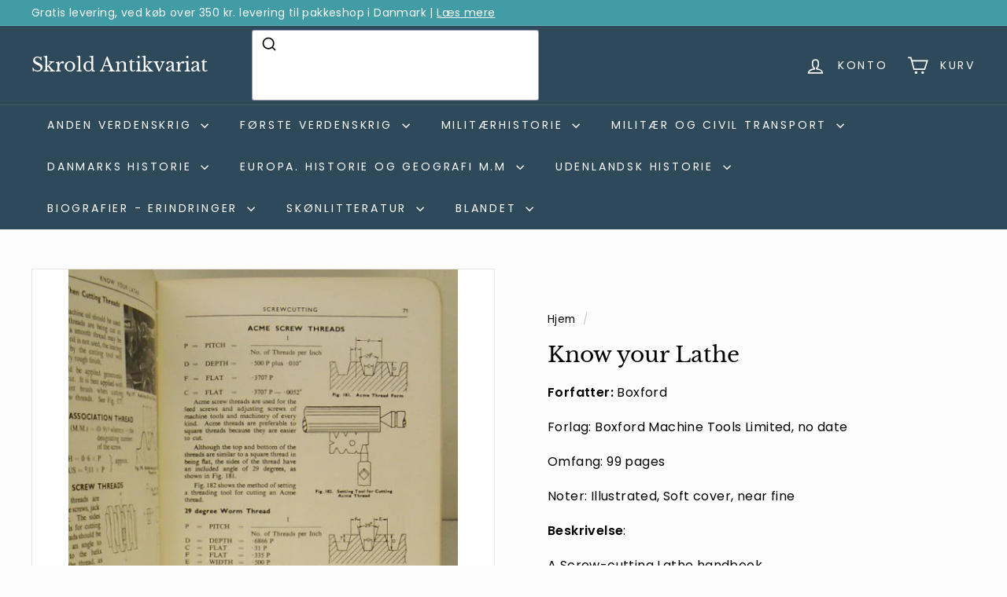

--- FILE ---
content_type: text/javascript
request_url: https://www.skrold.dk/cdn/shop/t/8/assets/quantity-selector.js?v=29811676615099985201746907823
body_size: -250
content:
const selectors={input:".js-qty__num",plus:".js-qty__adjust--plus",minus:".js-qty__adjust--minus"};class QuantitySelector extends HTMLElement{connectedCallback(){this.abortController=new AbortController,this.plus=this.querySelector(selectors.plus),this.minus=this.querySelector(selectors.minus),this.input=this.querySelector(selectors.input),this.minValue=this.input.getAttribute("min")||1,this.maxValue=this.input.getAttribute("max"),this.plus.addEventListener("click",function(){let qty=this._getQty();this._change(qty+1)}.bind(this),{signal:this.abortController.signal}),this.minus.addEventListener("click",function(){let qty=this._getQty();this._change(qty-1)}.bind(this),{signal:this.abortController.signal}),this.input.addEventListener("change",function(evt){this._change(this._getQty())}.bind(this),{signal:this.abortController.signal})}disconnectedCallback(){this.abortController.abort()}_getQty(){let qty=this.input.value;return parseFloat(qty)==parseInt(qty)&&!isNaN(qty)||(qty=1),parseInt(qty)}_change(qty){qty<=this.minValue&&(qty=this.minValue),this.maxValue&&qty>this.maxValue&&(qty=this.maxValue),this.input.value=qty,this.key!==""?this.dispatchEvent(new CustomEvent("cart:quantity",{bubbles:!0,detail:[this.key,qty,this]})):this.dispatchEvent(new CustomEvent("quantity:change",{detail:{qty}}))}get key(){return this.getAttribute("key")}}customElements.define("quantity-selector",QuantitySelector);
//# sourceMappingURL=/cdn/shop/t/8/assets/quantity-selector.js.map?v=29811676615099985201746907823


--- FILE ---
content_type: text/javascript
request_url: https://www.skrold.dk/cdn/shop/t/8/assets/header-search.js?v=14790263600647437351746907823
body_size: -167
content:
import{EVENTS}from"@archetype-themes/utils/events";class HeaderSearch extends HTMLElement{connectedCallback(){this.abortController=new AbortController,this.boundDocumentClick=this.handleDocumentClick.bind(this),this.boundCloseAll=this.handleCloseAll.bind(this),document.addEventListener(EVENTS.headerSearchOpen,this.openInlineSearch.bind(this),{signal:this.abortController.signal})}disconnectedCallback(){this.abortController.abort()}openInlineSearch(evt){evt.preventDefault(),evt.stopImmediatePropagation(),this.classList.add("is-active"),this.dispatchEvent(new CustomEvent(EVENTS.predictiveSearchOpen,{bubbles:!0,detail:{context:"header"}})),this.enableCloseListeners()}enableCloseListeners(){setTimeout(()=>{document.addEventListener("click",this.boundDocumentClick,{signal:this.abortController.signal})},0),document.addEventListener("predictiveSearch:close-all",this.boundCloseAll,{signal:this.abortController.signal})}close(evt){if(evt&&evt.target.closest){if(evt.target.closest(".site-header__element--sub"))return;if(evt.target.closest("#SearchResultsWrapper"))return;if(evt.target.closest(".site-header__search-container"))return}this.classList.remove("is-active"),document.removeEventListener("click",this.boundDocumentClick),this.dispatchEvent(new CustomEvent(EVENTS.headerSearchClose,{bubbles:!0}))}handleDocumentClick(evt){this.close(evt)}handleCloseAll(){document.removeEventListener("predictiveSearch:close-all",this.boundCloseAll),this.close()}}customElements.define("header-search",HeaderSearch);
//# sourceMappingURL=/cdn/shop/t/8/assets/header-search.js.map?v=14790263600647437351746907823
